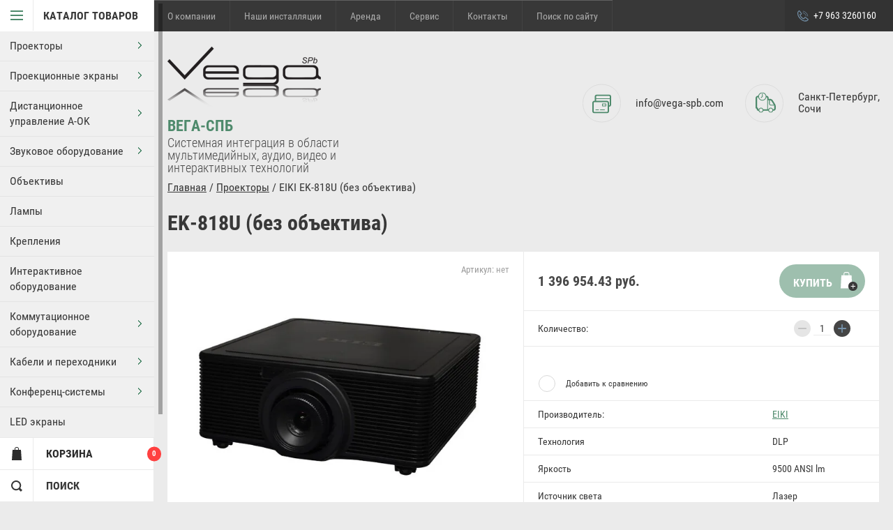

--- FILE ---
content_type: text/html; charset=utf-8
request_url: http://www.vega-spb.com/glavnaya/product/ek-818u-bez-ob-ektiva
body_size: 22612
content:

	        <!doctype html>
<html lang="ru">
<head>
<meta charset="utf-8">
<meta name="robots" content="all"/>
<title>EK-818U (без объектива)</title>
<!-- assets.top -->
<meta property="og:title" content="EK-818U">
<meta name="twitter:title" content="EK-818U">
<meta property="og:description" content="EK-818U">
<meta name="twitter:description" content="EK-818U">
<meta property="og:image" content="http://www.vega-spb.com/thumb/2/Rr_-pyVdVVuFl5ntmMByxw/350r350/d/820u.jpg">
<meta name="twitter:image" content="http://www.vega-spb.com/thumb/2/Rr_-pyVdVVuFl5ntmMByxw/350r350/d/820u.jpg">
<meta property="og:image:type" content="image/jpeg">
<meta property="og:image:width" content="350">
<meta property="og:image:height" content="350">
<meta property="og:type" content="website">
<meta property="og:url" content="http://www.vega-spb.com/glavnaya/product/ek-818u-bez-ob-ektiva">
<meta property="og:site_name" content="vega-spb.com">
<meta property="fb:pages" content="https://www.facebook.com/Вега-Спб-1573059769611734/">
<meta name="twitter:card" content="summary">
<!-- /assets.top -->

<meta name="description" content="EK-818U (без объектива)">
<meta name="keywords" content="EK-818U (без объектива)">
<meta name="theme-color" content="#383838">
<meta name="SKYPE_TOOLBAR" content="SKYPE_TOOLBAR_PARSER_COMPATIBLE">
<meta name="viewport" content="width=device-width, initial-scale=1.0, maximum-scale=1.0, user-scalable=no">
<meta name="format-detection" content="telephone=no">
<meta http-equiv="x-rim-auto-match" content="none">
<meta name="yandex-verification" content="a8d6263029b45d24" />
<meta name='wmail-verification' content='1ec8778dede88e950631bb1f80781256' />
<link rel="stylesheet" href="/g/css/styles_articles_tpl.css">

<script src="/g/libs/jquery/1.10.2/jquery.min.js"></script>

<meta name="yandex-verification" content="ee0346e721b28284" />
<meta name="yandex-verification" content="e4125407f36c6bab" />
<link rel='stylesheet' type='text/css' href='/shared/highslide-4.1.13/highslide.min.css'/>
<script type='text/javascript' src='/shared/highslide-4.1.13/highslide-full.packed.js'></script>
<script type='text/javascript'>
hs.graphicsDir = '/shared/highslide-4.1.13/graphics/';
hs.outlineType = null;
hs.showCredits = false;
hs.lang={cssDirection:'ltr',loadingText:'Загрузка...',loadingTitle:'Кликните чтобы отменить',focusTitle:'Нажмите чтобы перенести вперёд',fullExpandTitle:'Увеличить',fullExpandText:'Полноэкранный',previousText:'Предыдущий',previousTitle:'Назад (стрелка влево)',nextText:'Далее',nextTitle:'Далее (стрелка вправо)',moveTitle:'Передвинуть',moveText:'Передвинуть',closeText:'Закрыть',closeTitle:'Закрыть (Esc)',resizeTitle:'Восстановить размер',playText:'Слайд-шоу',playTitle:'Слайд-шоу (пробел)',pauseText:'Пауза',pauseTitle:'Приостановить слайд-шоу (пробел)',number:'Изображение %1/%2',restoreTitle:'Нажмите чтобы посмотреть картинку, используйте мышь для перетаскивания. Используйте клавиши вперёд и назад'};</script>

            <!-- 46b9544ffa2e5e73c3c971fe2ede35a5 -->
            <script src='/shared/s3/js/lang/ru.js'></script>
            <script src='/shared/s3/js/common.min.js'></script>
        <link rel='stylesheet' type='text/css' href='/shared/s3/css/calendar.css' /><link rel="icon" href="/favicon.ico" type="image/x-icon">

<!--s3_require-->
<link rel="stylesheet" href="/g/basestyle/1.0.1/user/user.css" type="text/css"/>
<link rel="stylesheet" href="/g/basestyle/1.0.1/user/user.blue.css" type="text/css"/>
<script type="text/javascript" src="/g/basestyle/1.0.1/user/user.js" async></script>
<!--/s3_require-->

<!--s3_goal-->
<script src="/g/s3/goal/1.0.0/s3.goal.js"></script>
<script>new s3.Goal({map:[], goals: [], ecommerce:[{"ecommerce":{"detail":{"products":[{"id":"2524827815","name":"EIKI EK-818U (без объектива)","price":1396954.43,"brand":"EIKI","category":"Проекторы"}]}}}]});</script>
<!--/s3_goal-->





	<link rel="stylesheet" type="text/css" href="/g/shop2v2/default/css/theme.less.css"><script type="text/javascript" src="/g/printme.js"></script>
<script type="text/javascript" src="/g/shop2v2/default/js/tpl.js"></script>
<script type="text/javascript" src="/g/shop2v2/default/js/baron.min.js"></script>
<script type="text/javascript" src="/g/shop2v2/default/js/shop2.2.js"></script>
<script type="text/javascript">shop2.init({"productRefs": {"1899427015":{"tehnologia":{"DLP":["2524827815"]},"arkost_":{"9500":["2524827815"]},"istocnik_sveta":{"\u041b\u0430\u0437\u0435\u0440":["2524827815"]},"razresenie_490":{"183899041":["2524827815"]},"kontrastnost_":{"100 000 :1":["2524827815"]},"zoom":{"\u0437\u0430\u0432\u0438\u0441\u0438\u0442 \u043e\u0442":["2524827815"]},"rasstoania_proekcii_sirina_izobr":{"\u0437\u0430\u0432\u0438\u0441\u0438\u0442 \u043e\u0442 \u043e\u0431\u044a\u0435\u043a\u0442\u0438\u0432\u0430":["2524827815"]},"ofset":{"\u0437\u0430\u0432\u0438\u0441\u0438\u0442 \u043e\u0442 \u043e\u0431\u044a\u0435\u043a\u0442\u0438\u0432\u0430":["2524827815"]},"korrekcia_trapecii":{"V: +\/- 20 \u0433\u0440\u0430\u0434\u0443\u0441\u043e\u0432  H: +\/- 20 \u0433\u0440\u0430\u0434\u0443\u0441\u043e\u0432":["2524827815"]},"rs_232":{"D-sub 9 pin":["2524827815"]},"lan":{"RJ-45":["2524827815"]},"komp_uternaa_sovmestimost_":{"WUXGA - VGA, MAC":["2524827815"]},"vhody":{"3G-SDI IN, Dsub15, HDMI x 2, DVI-D,USB A (Wi-Fi \u043f\u043e\u0440\u0442)  3D syn\u0441":["2524827815"]},"vyhody":{"D-sub15x1  SYNC mini Din 3 x 1":["2524827815"]},"3d":{"3D Sync mini din 3 pin x":["2524827815"]},"ventilacionnyj_sum":{"36":["2524827815"]},"ventilacionnyj_sum_248":{"34 (eco)":["2524827815"]},"energopotreblenie":{"585":["2524827815"]},"ves":{"24":["2524827815"]},"dlina":{"508":["2524827815"]},"shirina":{"481":["2524827815"]},"vysota":{"180":["2524827815"]}},"1042161241":{"format":{"189347241":["757275815"],"189347441":["757274815"]},"sirina_polotna":{"400":["757274815","757275815"]},"vysota_polotna":{"270":["757274815"],"335":["757275815"]}},"1042168241":{"format":{"189347241":["757502215","757507615","757508615","757509615","757510815","757512215"],"189347441":["757503815","757507015","757508215","757509215","757510015","757511015"]},"sirina_polotna":{"190":["757502215","757503815"],"230":["757507015","757507615"],"260":["757508215","757508615"],"290":["757509215","757509615"],"320":["757510015","757510815"],"340":["757511015","757512215"]},"vysota_polotna":{"145":["757502215"],"137":["757503815"],"159":["757507015"],"175":["757507615"],"176":["757508215"],"198":["757508615"],"168":["757509215"],"220":["757509615"],"209":["757510015"],"243":["757510815"],"221":["757511015"],"258":["757512215"]}},"531257615":{"format":{"189347241":["757521415","757523615","757768815","757772215","757777615","757778615","757780215"],"189347441":["757522215","757524215","757769215","757772615","757778215","757779215","757780415"],"189349041":["757519215","757520015","757520615","757520815"],"33515615":["757522615","757768215","757770215","757773815","757778415","757779415","757781015"]},"sirina_polotna":{"200":["757519215","757521415","757522215","757522615"],"240":["757520015","757523615","757524215","757768215"],"270":["757520615","757768815","757769215","757770215"],"300":["757520815","757772215","757772615","757773815"],"330":["757777615","757778215","757778415"],"350":["757778615","757779215","757779415"],"400":["757780215","757780415","757781015"]},"vysota_polotna":{"200":["757519215"],"240":["757520015"],"270":["757520615"],"300":["757520815"],"152":["757521415"],"142":["757522215"],"154":["757522615"],"182":["757523615"],"165":["757524215"],"179":["757768215"],"205":["757768815"],"181":["757769215"],"198":["757770215","757772615"],"227":["757772215"],"217":["757773815"],"250":["757777615"],"215":["757778215"],"235":["757778415"],"265":["757778615"],"226":["757779215"],"248":["757779415"],"302":["757780215"],"254":["757780415"],"279":["757781015"]}},"531488815":{"format":{"189347241":["757784615","757797015","757802615","757804615","757805815","757808015","757810215"],"189347441":["757785615","757797415","757804015","757805015","757806015","757808415","757811015"],"33515615":["757796215","757798415","757804215","757805615","757807415","757808615","757811615"]},"sirina_polotna":{"190":["757784615","757785615","757796215"],"230":["757797015","757797415","757798415"],"260":["757802615","757804015","757804215"],"290":["757804615","757805015","757805615"],"340":["757805815","757806015","757807415"],"320":["757808015","757808415","757808615"],"390":["757810215","757811015","757811615"]},"vysota_polotna":{"145":["757784615"],"137":["757785615"],"148":["757796215"],"175":["757797015"],"159":["757797415"],"173":["757798415"],"198":["757802615"],"176":["757804015"],"192":["757804215"],"220":["757804615"],"193":["757805015"],"210":["757805615"],"258":["757805815"],"221":["757806015"],"241":["757807415"],"243":["757808015"],"209":["757808415"],"229":["757808615"],"295":["757810215"],"249":["757811015"],"273":["757811615"]}},"596964507":{"razresenie_490":{"183898841":["738323507"]}},"607283307":{"razresenie_490":{"183898841":["750529307"]}}},"apiHash": {"getPromoProducts":"3bfad7dac72e511ee97892fbfddb5e49","getSearchMatches":"38190109153fa078c8b2c5dbb06abd73","getFolderCustomFields":"a0d8c0d5762edc8110b59214fdef29bd","getProductListItem":"c8735650f6acd9ab31c4cfe2bcac370d","cartAddItem":"81db3d879b9fecca9bff8bd735ddff43","cartRemoveItem":"331cd54aeddd6c5381f3609fa64edf8a","cartUpdate":"177f0fe62a78bc9a40f99055061badd6","cartRemoveCoupon":"31690a826619334af28fb40b7a2a3891","cartAddCoupon":"d93e56361336eb34667408c6ad6fa6d5","deliveryCalc":"c401a0a7242d5d6ff5beab1292674362","printOrder":"1915e9da7a2e4066f5ac8dadd9c9ec01","cancelOrder":"99f02e3fd2c807443bbdd14196833376","cancelOrderNotify":"d86b6c411c08bf318dd6aaecc4067dd8","repeatOrder":"fa260a86a8a3a217a714256c579be9af","paymentMethods":"e91a6c309a65d56d326a6c052d1c9dde","compare":"95320cb996be939d95f5ec7636878bb2"},"verId": 1364458,"mode": "product","step": "","uri": "/glavnaya","IMAGES_DIR": "/d/","my": {"accessory":"\u0410\u043a\u0441\u0441\u0435\u0441\u0441\u0443\u0430\u0440\u044b","kit":"\u041a\u043e\u043c\u043f\u043b\u0435\u043a\u0442","recommend":"\u0420\u0435\u043a\u043e\u043c\u0435\u043d\u0434\u0443\u0435\u043c\u044b\u0435","similar":"\u041f\u043e\u0445\u043e\u0436\u0438\u0435","modification":"\u041c\u043e\u0434\u0438\u0444\u0438\u043a\u0430\u0446\u0438\u0438","special_alias":"sale","show_sections ":"true","located_in_sections_alias":"\u0422\u043e\u0432\u0430\u0440 \u043d\u0430\u0445\u043e\u0434\u0438\u0442\u0441\u044f \u0432 \u043a\u0430\u0442\u0435\u0433\u043e\u0440\u0438\u0438","new_alias":"new","buy_mod":true,"cart_image_width":150}});</script>
<style type="text/css">.product-item-thumb {width: 218px;}.product-item-thumb .product-image, .product-item-simple .product-image {height: 190px;width: 218px;}.product-item-thumb .product-amount .amount-title {width: 122px;}.product-item-thumb .product-price {width: 168px;}.shop2-product .product-side-l {width: 180px;}.shop2-product .product-image {height: 180px;width: 180px;}.shop2-product .product-thumbnails li {width: 50px;height: 50px;}</style>
<script src="/g/s3/misc/eventable/0.0.1/s3.eventable.js" charset="utf-8"></script>
<script src="/g/s3/misc/math/0.0.1/s3.math.js" charset="utf-8"></script>
<script src="/g/s3/menu/allin/0.0.1/s3.menu.allin.js" charset="utf-8"></script>
<script src="/t/v8977/images/js/nouislider.min.js" charset="utf-8"></script>

<script src="/t/v8977/images/js/jquery.formstyler.min.js" charset="utf-8"></script>

<script src="/t/v8977/images/js/jquery.responsiveTabs.min.js" charset="utf-8"></script>
<script src="/t/v8977/images/js/owl.carousel.min.js" charset="utf-8"></script>
<script src="/t/v8977/images/js/jquery.tinyscrollbar.min.js" charset="utf-8"></script>

<script src="/t/v8977/images/js/tap_file.js" charset="utf-8"></script>
<script src="/t/v8977/images/js/one.line.menu.js"></script>

<script src="/t/v8977/images/js/main.js" charset="utf-8"></script>

     <link rel="stylesheet" href="/t/v8977/images/theme16/theme.scss.css">

<!--[if lt IE 10]>
<script src="/g/libs/ie9-svg-gradient/0.0.1/ie9-svg-gradient.min.js"></script>
<script src="/g/libs/jquery-placeholder/2.0.7/jquery.placeholder.min.js"></script>
<script src="/g/libs/jquery-textshadow/0.0.1/jquery.textshadow.min.js"></script>
<script src="/g/s3/misc/ie/0.0.1/ie.js"></script>
<![endif]-->
<!--[if lt IE 9]>
<script src="/g/libs/html5shiv/html5.js"></script>
<![endif]-->
<link rel="stylesheet" href="/t/v8977/images/styles_bdr.scss.css">
</head>
<body >

<div class="block-body-dropdown-hlp"></div>

<div class="hrome_bg"></div>
<aside role="complementary" class="site-sidebar left scrollbarY">
			<div class="scrollbar"><div class="track"><div class="thumb"><div class="end"></div></div></div></div>
			<div class="site-sidebar-inner viewport">
				<div class="site-sidebar-inner1 overview">
				<nav class="folders-shared-wrapper">
					<div class="folders-shared-title opened"><span>Каталог товаров</span></div>
						<div class="folders-menu-mobile scrollbarY2 desctop">
							<div class="scrollbar"><div class="track"><div class="thumb"><div class="end"></div></div></div></div>
							<div class="viewport">
								<div class="overview">
								<div class="overview-in">	 
												
						<ul class="folders-shared-left desctop opened">
							
												    												    						    						    
						    <li  ><span><a href="/magazin/folder/proyektory">Проекторы</a><span class="arr"></span></span>
						    
						    						    												    						        						            <ul class="folders-shared">
						        						    						    						    <li  ><span><a href="/glavnaya/folder/exell">Проекторы Exell</a></span>
						    						    												    						        						            </li>
						            						        						    						    						    <li  ><span><a href="/glavnaya/folder/proektory-rolly">Проекторы Roly</a></span>
						    						    												    						        						            </li>
						            						        						    						    						    <li  ><span><a href="/glavnaya/folder/proektory-appotronics">Проекторы Appotronics</a></span>
						    						    												    						        						            </li>
						            						        						    						    						    <li  ><span><a href="/glavnaya/folder/proektory-sonnoc">Проекторы Sonnoc</a></span>
						    						    												    						        						            </li>
						            						                </ul></li>
						            						        						    						    						    
						    <li  ><span><a href="/magazin/folder/ekrany-mw">Проекционные экраны</a><span class="arr"></span></span>
						    
						    						    												    						        						            <ul class="folders-shared">
						        						    						    						    <li  ><span><a href="/magazin/folder/mobilnyye">Мобильные экраны</a></span>
						    						    												    						        						            </li>
						            						        						    						    						    <li  ><span><a href="/magazin/folder/podpruzhinennyye">Подпружиненные</a></span>
						    						    												    						        						            </li>
						            						        						    						    						    <li  ><span><a href="/magazin/folder/s-elektroprivodom">С электроприводом</a></span>
						    						    												    						        						            </li>
						            						        						    						    						    <li  ><span><a href="/magazin/folder/bolshikh-razmerov">Больших размеров</a></span>
						    						    												    						        						            </li>
						            						        						    						    						    <li  ><span><a href="/magazin/folder/na-rame">На раме</a></span>
						    						    												    						        						            </li>
						            						        						    						    						    <li  ><span><a href="/magazin/folder/na-lyuversakh">На люверсах</a></span>
						    						    												    						        						            </li>
						            						        						    						    						    <li  ><span><a href="/magazin/folder/montazhnyye-ramy">Монтажные рамы</a></span>
						    						    												    						        						            </li>
						            						                </ul></li>
						            						        						    						    						    
						    <li  ><span><a href="/magazin/folder/distantsionnoye-upravleniye-a-ok">Дистанционное управление A-OK</a><span class="arr"></span></span>
						    
						    						    												    						        						            <ul class="folders-shared">
						        						    						    						    <li  ><span><a href="/magazin/folder/bloki-upravleniya">Блоки управления</a></span>
						    						    												    						        						            </li>
						            						        						    						    						    <li  ><span><a href="/magazin/folder/pulty-upravleniya">Пульты управления</a></span>
						    						    												    						        						            </li>
						            						        						    						    						    <li  ><span><a href="/magazin/folder/triggernyye-bloki">Триггерные блоки</a></span>
						    						    												    						        						            </li>
						            						                </ul></li>
						            						        						    						    						    
						    <li  ><span><a href="/magazin/folder/zvukovoy-oborudovaniye">Звуковое оборудование</a><span class="arr"></span></span>
						    
						    						    												    						        						            <ul class="folders-shared">
						        						    						    						    <li  ><span><a href="/magazin/folder/gromkogovoriteli">Громкоговорители</a><span class="arr"></span></span>
						    						    												    						        						            <ul class="folders-shared">
						        						    						    						    <li  ><span><a href="/magazin/folder/korpusnyye">Корпусные</a></span>
						    						    												    						        						            </li>
						            						        						    						    						    <li  ><span><a href="/magazin/folder/vstraivayemyye">Встраиваемые</a></span>
						    						    												    						        						            </li>
						            						                </ul></li>
						            						        						    						    						    <li  ><span><a href="/magazin/folder/sabvufery">Сабвуферы</a></span>
						    						    												    						        						            </li>
						            						        						    						    						    <li  ><span><a href="/magazin/folder/usiliteli">Усилители мощности</a></span>
						    						    												    						        						            </li>
						            						        						    						    						    <li  ><span><a href="/magazin/folder/mikshery-preduseliteli">Микшеры-предусилители</a></span>
						    						    												    						        						            </li>
						            						        						    						    						    <li  ><span><a href="/magazin/folder/istochniki-signlaa">Источники сигнала</a></span>
						    						    												    						        						            </li>
						            						        						    						    						    <li  ><span><a href="/magazin/folder/mikrofony">Микрофоны</a></span>
						    						    												    						        						            </li>
						            						                </ul></li>
						            						        						    						    						    
						    <li  ><span><a href="/magazin/folder/ob-yektivy">Объективы</a></span>
						    
						    						    												    						        						            </li>
						            						        						    						    						    
						    <li  ><span><a href="/magazin/folder/lampy">Лампы</a></span>
						    
						    						    												    						        						            </li>
						            						        						    						    						    
						    <li  ><span><a href="/magazin/folder/krepleniya">Крепления</a></span>
						    
						    						    												    						        						            </li>
						            						        						    						    						    
						    <li  ><span><a href="/magazin/folder/interaktivnoye-oborudovaniye">Интерактивное оборудование</a></span>
						    
						    						    												    						        						            </li>
						            						        						    						    						    
						    <li  ><span><a href="/magazin/folder/kommutatsionnoye-oborudovaniye">Коммутационное оборудование</a><span class="arr"></span></span>
						    
						    						    												    						        						            <ul class="folders-shared">
						        						    						    						    <li  ><span><a href="/magazin/folder">Удлинители сигналов</a></span>
						    						    												    						        						            </li>
						            						        						    						    						    <li  ><span><a href="/magazin/folder/ustroystva-dlya-peredachi-hdmi-po-ethernet">Устройства для передачи HDMI по Ethernet</a></span>
						    						    												    						        						            </li>
						            						        						    						    						    <li  ><span><a href="/magazin/folder/usiliteli-raspredeliteli">Усилители-распределители</a></span>
						    						    												    						        						            </li>
						            						        						    						    						    <li  ><span><a href="/magazin/folder/paneli-raz-yemov">Панели разъемов</a></span>
						    						    												    						        						            </li>
						            						        						    						    						    <li  ><span><a href="/magazin/folder/kontrollery-i-interfeysy-upraldeniya">Контроллеры и интерфейсы управления</a></span>
						    						    												    						        						            </li>
						            						        						    						    						    <li  ><span><a href="/magazin/folder/wi-fi-priyemniki-videosignala">Wi-Fi приемники видеосигнала</a></span>
						    						    												    						        						            </li>
						            						        						    						    						    <li  ><span><a href="/magazin/folder/audiomikshery">Аудиомикшеры</a></span>
						    						    												    						        						            </li>
						            						        						    						    						    <li  ><span><a href="/magazin/folder/ustroystva-dlya-peredachi-signalov-po-optovoloknu">Устройства видеозахвата</a></span>
						    						    												    						        						            </li>
						            						        						    						    						    <li  ><span><a href="/magazin/folder/kommutatory-so-vstroyennym-masshtabatorom">Контроллеры видеостен</a></span>
						    						    												    						        						            </li>
						            						        						    						    						    <li  ><span><a href="/magazin/folder/kommutatory">Коммутаторы</a></span>
						    						    												    						        						            </li>
						            						        						    						    						    <li  ><span><a href="/magazin/folder/embeddery-i-deembeddery">Эмбеддеры и деэмбеддеры</a></span>
						    						    												    						        						            </li>
						            						                </ul></li>
						            						        						    						    						    
						    <li  ><span><a href="/magazin/folder/kabeli-i-perekhodniki">Кабели и переходники</a><span class="arr"></span></span>
						    
						    						    												    						        						            <ul class="folders-shared">
						        						    						    						    <li  ><span><a href="/magazin/folder/kabel-v-katushkakh">Кабель в катушках</a><span class="arr"></span></span>
						    						    												    						        						            <ul class="folders-shared">
						        						    						    						    <li  ><span><a href="/magazin/folder/audio">Аудио</a></span>
						    						    												    						        						            </li>
						            						        						    						    						    <li  ><span><a href="/magazin/folder/akusticheskiy">Акустический</a></span>
						    						    												    						        						            </li>
						            						        						    						    						    <li  ><span><a href="/magazin/folder/koaksialnyy">Коаксиальный</a></span>
						    						    												    						        						            </li>
						            						        						    						    						    <li  ><span><a href="/magazin/folder/vitaya-para">Витая пара</a></span>
						    						    												    						        						            </li>
						            						        						    						    						    <li  ><span><a href="/magazin/folder/kombinirovannyy">Комбинированный</a></span>
						    						    												    						        						            </li>
						            						        						    						    						    <li  ><span><a href="/magazin/folder/dlya-elektroniki">Для электроники</a></span>
						    						    												    						        						            </li>
						            						                </ul></li>
						            						        						    						    						    <li  ><span><a href="/magazin/folder/soyedinitelnyye-shnury">Соединительные шнуры</a></span>
						    						    												    						        						            </li>
						            						        						    						    						    <li  ><span><a href="/magazin/folder/raz-yemy">Разъемы</a><span class="arr"></span></span>
						    						    												    						        						            <ul class="folders-shared">
						        						    						    						    <li  ><span><a href="/magazin/folder/xlr">XLR</a></span>
						    						    												    						        						            </li>
						            						        						    						    						    <li  ><span><a href="/magazin/folder/mxlr">mXLR</a></span>
						    						    												    						        						            </li>
						            						        						    						    						    <li  ><span><a href="/magazin/folder/jack">JACK</a></span>
						    						    												    						        						            </li>
						            						        						    						    						    <li  ><span><a href="/magazin/folder/mjack">mJACK</a></span>
						    						    												    						        						            </li>
						            						        						    						    						    <li  ><span><a href="/magazin/folder/rca">RCA</a></span>
						    						    												    						        						            </li>
						            						        						    						    						    <li  ><span><a href="/magazin/folder/speakon">SpeakON</a></span>
						    						    												    						        						            </li>
						            						        						    						    						    <li  ><span><a href="/magazin/folder/powercon">PowerCON</a></span>
						    						    												    						        						            </li>
						            						        						    						    						    <li  ><span><a href="/magazin/folder/bnc">BNC</a></span>
						    						    												    						        						            </li>
						            						        						    						    						    <li  ><span><a href="/magazin/folder/rj-45">RJ-45</a></span>
						    						    												    						        						            </li>
						            						        						    						    						    <li  ><span><a href="/magazin/folder/prochiye">Разные</a></span>
						    						    												    						        						            </li>
						            						        						    						    						    <li  ><span><a href="/magazin/folder/perekhodniki">Переходники</a></span>
						    						    												    						        						            </li>
						            						                </ul></li>
						            						                </ul></li>
						            						        						    						    						    
						    <li  ><span><a href="/magazin/folder/konferents-sistemy">Конференц-системы</a><span class="arr"></span></span>
						    
						    						    												    						        						            </li>
						            						        						    						    						    
						    <li  ><span><a href="/glavnaya/folder/led-ekrany">LED экраны</a></span>
						    
						    						    												</li></ul>
							
					</ul>
					
					</div>
				</div>
				</div>
				</div>
			</nav>
			<div class="shop2-blocks-wrapper">
				<div class="block-title-cart bl-title">
					<span class="block-title">Корзина</span>
					<strong id="cart-title-left">0</strong>
				</div>
	
				<div class="block-title-search bl-title">
					<span>Поиск</span>
				</div>
	
				<div class="login-title bl-title">
						
					<span>Вход в кабинет</span>
				</div>
			</div>
			</div>
		</aside> <!-- .site-sidebar.left -->	
	<div class="site-wrapper ">
		<div class="site-wrapper-inner">

		<div class="block-body-dropdown">
			<div class="block-body-scroll">
			<div class="close-dropdown"></div>
			<div class="shop-cart-wr">
			<div id="shop2-cart-preview">
	<div class="cart-wr">
		<div class="shop2-block cart-preview  ">
			<div class="block-body">
				<div class="cart-icon"></div>
				<div class="shop-cart-opened">

		  		</div>	            
			</div>
		</div>
	</div>
</div><!-- Cart Preview -->			</div>

			
			<div class="site-search-wrapper">
				<div class="site-search-wr">
					<form class="search-form" action="/search" method="get">
						<input type="text" class="search-text" name="search" onblur="this.value=this.value==''?'Что ищем?':this.value" onfocus="this.value=this.value=='Что ищем?'?'':this.value;" value="Что ищем?" />
						<input class="search-button" type="submit" value="" />
					<re-captcha data-captcha="recaptcha"
     data-name="captcha"
     data-sitekey="6LfLhZ0UAAAAAEB4sGlu_2uKR2xqUQpOMdxygQnA"
     data-lang="ru"
     data-rsize="invisible"
     data-type="image"
     data-theme="light"></re-captcha></form>
				</div> 					
			</div>	

			<div class="shop2-block login-form ">
	<div class="block-body">
				<form method="post" action="/users">
			<input type="hidden" name="mode" value="login" />
			<div class="row">
				<label for="login">Логин или e-mail:</label>
				<label class="field text"><input type="text" name="login" id="login" tabindex="1" value="" /></label>
			</div>
			<div class="row">
				<label for="password">Пароль:</label>
				<label class="field password"><input type="password" name="password" id="password" tabindex="2" value="" /></label>
				<button type="submit" class="signin-btn" tabindex="3">Войти</button>
			</div>
		<re-captcha data-captcha="recaptcha"
     data-name="captcha"
     data-sitekey="6LfLhZ0UAAAAAEB4sGlu_2uKR2xqUQpOMdxygQnA"
     data-lang="ru"
     data-rsize="invisible"
     data-type="image"
     data-theme="light"></re-captcha></form>
		<div class="clear-container"></div>
		<p>
			<a href="/users/register" class="register">Регистрация</a>
			<a href="/users/forgot_password" class="forgot-password">Забыли пароль?</a>
		</p>
			</div>
</div>			
				</div>
				
    <div class="search-opend-btn">Расширенный поиск</div>
<div class="shop2-block search-form ">
	<div class="close-dropdown"></div>
	<div class="block-title">
		<strong>Расширенный поиск</strong>
		<span>&nbsp;</span>
	</div>
	<div class="block-body">
		<form action="/glavnaya/search" enctype="multipart/form-data">
			<input type="hidden" name="sort_by" value=""/>
			
							<div class="row">
					<label class="row-title" for="shop2-name">Название:</label>
					<input type="text" name="s[name]" size="20" id="shop2-name" value="" />
				</div>
			
	                    <div class="row search_price range_slider_wrapper">
                <div class="row-title">Цена (руб.):</div>
                <div class="price_range clear-self">
                	<label class="range min">
                        <input name="s[price][min]" type="tel" class="small low"  value="0" />
                    </label>
                    <label class="range max">
                        <input name="s[price][max]" type="tel" class="small hight" value="40000" />
                    </label>
                </div>
                <div class="input_range_slider"></div>
            </div>
	        

							<div class="row">
					<label class="row-title" for="shop2-article">Артикул:</label>
					<input type="text" name="s[article]" id="shop2-article" value="" />
				</div>
			
							<div class="row">
					<label class="row-title" for="shop2-text">Текст:</label>
					<input type="text" name="search_text" size="20" id="shop2-text"  value="" />
				</div>
			
			
							<div class="row">
					<div class="row-title">Выберите категорию:</div>
					<select name="s[folder_id]" id="s[folder_id]" data-placeholder="Все">
						<option value="">Все</option>
																											                            <option value="328200241" >
	                                 Проекторы
	                            </option>
	                        														                            <option value="158146509" >
	                                &raquo; Проекторы Exell
	                            </option>
	                        														                            <option value="158171309" >
	                                &raquo; Проекторы Roly
	                            </option>
	                        														                            <option value="158171509" >
	                                &raquo; Проекторы Appotronics
	                            </option>
	                        														                            <option value="158171909" >
	                                &raquo; Проекторы Sonnoc
	                            </option>
	                        														                            <option value="328242041" >
	                                 Проекционные экраны
	                            </option>
	                        														                            <option value="328253041" >
	                                &raquo; Мобильные экраны
	                            </option>
	                        														                            <option value="328253241" >
	                                &raquo; Подпружиненные
	                            </option>
	                        														                            <option value="328261041" >
	                                &raquo; С электроприводом
	                            </option>
	                        														                            <option value="46398215" >
	                                &raquo; Больших размеров
	                            </option>
	                        														                            <option value="328261241" >
	                                &raquo; На раме
	                            </option>
	                        														                            <option value="328263241" >
	                                &raquo; На люверсах
	                            </option>
	                        														                            <option value="46399215" >
	                                &raquo; Монтажные рамы
	                            </option>
	                        														                            <option value="328243041" >
	                                 Дистанционное управление A-OK
	                            </option>
	                        														                            <option value="328264041" >
	                                &raquo; Блоки управления
	                            </option>
	                        														                            <option value="328263441" >
	                                &raquo; Пульты управления
	                            </option>
	                        														                            <option value="328263641" >
	                                &raquo; Триггерные блоки
	                            </option>
	                        														                            <option value="328249241" >
	                                 Звуковое оборудование
	                            </option>
	                        														                            <option value="328264641" >
	                                &raquo; Громкоговорители
	                            </option>
	                        														                            <option value="328273441" >
	                                &raquo;&raquo; Корпусные
	                            </option>
	                        														                            <option value="328274241" >
	                                &raquo;&raquo; Встраиваемые
	                            </option>
	                        														                            <option value="328265441" >
	                                &raquo; Сабвуферы
	                            </option>
	                        														                            <option value="328265041" >
	                                &raquo; Усилители мощности
	                            </option>
	                        														                            <option value="328265641" >
	                                &raquo; Микшеры-предусилители
	                            </option>
	                        														                            <option value="328274641" >
	                                &raquo; Источники сигнала
	                            </option>
	                        														                            <option value="328275041" >
	                                &raquo; Микрофоны
	                            </option>
	                        														                            <option value="328200441" >
	                                 Объективы
	                            </option>
	                        														                            <option value="328200841" >
	                                 Лампы
	                            </option>
	                        														                            <option value="328241841" >
	                                 Крепления
	                            </option>
	                        														                            <option value="356443641" >
	                                 Интерактивное оборудование
	                            </option>
	                        														                            <option value="328242641" >
	                                 Коммутационное оборудование
	                            </option>
	                        														                            <option value="328243441" >
	                                &raquo; Удлинители сигналов
	                            </option>
	                        														                            <option value="328243841" >
	                                &raquo; Устройства для передачи HDMI по Ethernet
	                            </option>
	                        														                            <option value="328244041" >
	                                &raquo; Усилители-распределители
	                            </option>
	                        														                            <option value="328244241" >
	                                &raquo; Панели разъемов
	                            </option>
	                        														                            <option value="328244641" >
	                                &raquo; Контроллеры и интерфейсы управления
	                            </option>
	                        														                            <option value="328244841" >
	                                &raquo; Wi-Fi приемники видеосигнала
	                            </option>
	                        														                            <option value="328245041" >
	                                &raquo; Аудиомикшеры
	                            </option>
	                        														                            <option value="328247841" >
	                                &raquo; Устройства видеозахвата
	                            </option>
	                        														                            <option value="328248441" >
	                                &raquo; Контроллеры видеостен
	                            </option>
	                        														                            <option value="328248641" >
	                                &raquo; Коммутаторы
	                            </option>
	                        														                            <option value="328249041" >
	                                &raquo; Эмбеддеры и деэмбеддеры
	                            </option>
	                        														                            <option value="328251841" >
	                                 Кабели и переходники
	                            </option>
	                        														                            <option value="328275841" >
	                                &raquo; Кабель в катушках
	                            </option>
	                        														                            <option value="328276441" >
	                                &raquo;&raquo; Аудио
	                            </option>
	                        														                            <option value="328276841" >
	                                &raquo;&raquo; Акустический
	                            </option>
	                        														                            <option value="328277041" >
	                                &raquo;&raquo; Коаксиальный
	                            </option>
	                        														                            <option value="328277441" >
	                                &raquo;&raquo; Витая пара
	                            </option>
	                        														                            <option value="328277641" >
	                                &raquo;&raquo; Комбинированный
	                            </option>
	                        														                            <option value="328277841" >
	                                &raquo;&raquo; Для электроники
	                            </option>
	                        														                            <option value="328276041" >
	                                &raquo; Соединительные шнуры
	                            </option>
	                        														                            <option value="328276241" >
	                                &raquo; Разъемы
	                            </option>
	                        														                            <option value="328278041" >
	                                &raquo;&raquo; XLR
	                            </option>
	                        														                            <option value="328278841" >
	                                &raquo;&raquo; mXLR
	                            </option>
	                        														                            <option value="328278441" >
	                                &raquo;&raquo; JACK
	                            </option>
	                        														                            <option value="328278641" >
	                                &raquo;&raquo; mJACK
	                            </option>
	                        														                            <option value="328279441" >
	                                &raquo;&raquo; RCA
	                            </option>
	                        														                            <option value="328280041" >
	                                &raquo;&raquo; SpeakON
	                            </option>
	                        														                            <option value="328280441" >
	                                &raquo;&raquo; PowerCON
	                            </option>
	                        														                            <option value="328280641" >
	                                &raquo;&raquo; BNC
	                            </option>
	                        														                            <option value="328280841" >
	                                &raquo;&raquo; RJ-45
	                            </option>
	                        														                            <option value="328281441" >
	                                &raquo;&raquo; Разные
	                            </option>
	                        														                            <option value="328281641" >
	                                &raquo;&raquo; Переходники
	                            </option>
	                        														                            <option value="328252041" >
	                                 Конференц-системы
	                            </option>
	                        														                            <option value="172852415" >
	                                 LED экраны
	                            </option>
	                        											</select>
				</div>

				<div class="row" id="shop2_search_custom_fields"></div>
			
						<div id="shop2_search_global_fields">
				
																</div>
						
			
							<div class="row">
					<div class="row-title">Новинка:</div>
					<select name="s[new]" data-placeholder="Все">
						<option value="">Все</option>
	                    <option value="1">да</option>
	                    <option value="0">нет</option>
					</select>
				</div>
			
							<div class="row">
					<div class="row-title">Спецпредложение:</div>
					<select name="s[special]" data-placeholder="Все">
						<option value="">Все</option>
	                    <option value="1">да</option>
	                    <option value="0">нет</option>
					</select>
				</div>
			
							<div class="row">
					<div class="row-title">Результатов на странице:</div>
					<select name="s[products_per_page]">
									            				            				            <option value="5">5</option>
			            				            				            <option value="20">20</option>
			            				            				            <option value="35">35</option>
			            				            				            <option value="50">50</option>
			            				            				            <option value="65">65</option>
			            				            				            <option value="80">80</option>
			            				            				            <option value="95">95</option>
			            					</select>
				</div>
			
			<div class="clear-container"></div>
			<div class="row">
				<button type="submit" class="search-btn">Найти</button>
			</div>
		<re-captcha data-captcha="recaptcha"
     data-name="captcha"
     data-sitekey="6LfLhZ0UAAAAAEB4sGlu_2uKR2xqUQpOMdxygQnA"
     data-lang="ru"
     data-rsize="invisible"
     data-type="image"
     data-theme="light"></re-captcha></form>
		<div class="clear-container"></div>
	</div>
</div><!-- Search Form -->		</div>			
			<header role="banner" class="site-header">
				<div id="mouse_coords_on_move"></div>
				<div id="mouse_coords_on_click"></div>
				<div class="d-table table_1">			
					<div class="d-tr">
						
						<nav class="menu-top-wrapper clear-self">
							<ul class="menu-top clear-self">
														    							    							    <li ><a href="/company-vega-spb">О компании</a>
							    							    														    							        							            </li>
							            							        							    							    							    <li ><a href="/nashi-installyatsii-1">Наши инсталляции</a>
							    							    														    							        							            </li>
							            							        							    							    							    <li ><a href="/arenda">Аренда</a>
							    							    														    							        							            </li>
							            							        							    							    							    <li ><a href="/servis">Сервис</a>
							    							    														    							        							            </li>
							            							        							    							    							    <li ><a href="/kontakty">Контакты</a>
							    							    														    							        							            </li>
							            							        							    							    							    <li ><a href="/search">Поиск по сайту</a>
							    							    														 </li></ul>
							 						</nav>	
						
												<div class="phone-top-wrapper phone-block">
													<div><a href="tel:+7 963 3260160">+7 963 3260160</a></div>
											
						</div>
											</div>
				</div>
				<div class="d-table table_2">
					<div class="d-tr">
						<div class="site-name-wrapper">
														<a class="comapany-logo" href="http://www.vega-spb.com"  title="На главную страницу"><img src=/thumb/2/UWv414_x5nHi9zOYpFwG8g/220r155/d/logo.png alt=""></a>
																					<div class="site-name">
								
							<a href="http://www.vega-spb.com"  title="На главную страницу">Вега-СПб</a>							</div>
							<div class="site-descriptor">Системная интеграция в области мультимедийных, аудио, видео и интерактивных технологий</div>	
						</div>
												<div class="site-pay d-td">
							<div class="icon-top">
								<svg xmlns="http://www.w3.org/2000/svg" xmlns:xlink="http://www.w3.org/1999/xlink" preserveAspectRatio="xMidYMid" width="41" height="42" viewBox="0 0 27 27">
								  <path d="M24.250,17.500 L24.000,17.500 L24.000,24.000 C24.000,25.654 22.654,27.000 21.000,27.000 L3.000,27.000 C1.346,27.000 0.000,25.654 0.000,24.000 L0.000,12.000 C0.000,10.346 1.346,9.000 3.000,9.000 L3.500,9.000 L3.500,3.000 C3.500,1.346 4.846,-0.000 6.500,-0.000 L24.000,-0.000 C25.654,-0.000 27.000,1.346 27.000,3.000 L27.000,14.500 C27.000,16.154 25.766,17.500 24.250,17.500 ZM3.000,11.000 C2.449,11.000 2.000,11.449 2.000,12.000 L2.000,24.000 C2.000,24.551 2.449,25.000 3.000,25.000 L21.000,25.000 C21.551,25.000 22.000,24.551 22.000,24.000 L22.000,12.000 C22.000,11.449 21.551,11.000 21.000,11.000 L3.000,11.000 ZM25.000,3.000 C25.000,2.449 24.551,2.000 24.000,2.000 L6.500,2.000 C5.949,2.000 5.500,2.449 5.500,3.000 L5.500,5.500 L25.000,5.500 L25.000,3.000 ZM25.000,6.500 L5.500,6.500 L5.500,9.000 L21.000,9.000 C22.654,9.000 24.000,10.346 24.000,12.000 L24.000,15.500 L24.250,15.500 C24.649,15.500 25.000,15.032 25.000,14.500 L25.000,6.500 ZM19.500,17.000 L14.500,17.000 C14.224,17.000 14.000,16.776 14.000,16.500 L14.000,13.500 C14.000,13.223 14.224,13.000 14.500,13.000 L19.500,13.000 C19.776,13.000 20.000,13.223 20.000,13.500 L20.000,16.500 C20.000,16.776 19.776,17.000 19.500,17.000 ZM19.000,14.000 L15.000,14.000 L15.000,16.000 L19.000,16.000 L19.000,14.000 ZM18.000,22.000 C18.000,22.276 17.776,22.500 17.500,22.500 L11.500,22.500 C11.224,22.500 11.000,22.276 11.000,22.000 C11.000,21.724 11.224,21.500 11.500,21.500 L17.500,21.500 C17.776,21.500 18.000,21.724 18.000,22.000 ZM9.000,22.500 L5.000,22.500 C4.724,22.500 4.500,22.276 4.500,22.000 C4.500,21.724 4.724,21.500 5.000,21.500 L9.000,21.500 C9.276,21.500 9.500,21.724 9.500,22.000 C9.500,22.276 9.276,22.500 9.000,22.500 Z" class="cls-1"/>
								</svg>	
							</div>
							<div class="text">info@vega-spb.com</div>
						</div>
																		<div class="site-dilevery d-td">
							<div class="icon-top">
								<svg xmlns="http://www.w3.org/2000/svg" xmlns:xlink="http://www.w3.org/1999/xlink" preserveAspectRatio="xMidYMid" width="41" height="42" viewBox="0 0 29 29">
								  <path d="M25.779,26.315 L25.151,26.315 C24.771,27.854 23.382,29.000 21.727,29.000 C20.073,29.000 18.684,27.854 18.304,26.315 L17.727,26.315 L11.178,26.315 C10.798,27.854 9.409,29.000 7.755,29.000 C6.100,29.000 4.712,27.854 4.331,26.315 C3.547,26.312 2.764,26.252 2.191,25.681 C1.814,25.307 1.623,24.797 1.623,24.167 C1.623,24.101 1.625,24.028 1.627,23.949 C1.630,23.866 1.634,23.731 1.629,23.613 C1.132,23.551 0.806,23.323 0.611,23.127 C-0.000,22.512 0.005,21.627 0.011,20.690 L0.012,20.407 L0.012,8.055 C0.012,6.279 1.457,4.833 3.233,4.833 L3.873,4.833 C4.380,2.087 6.786,-0.000 9.675,-0.000 C12.564,-0.000 14.970,2.087 15.477,4.833 L15.580,4.833 C17.356,4.833 18.801,6.279 18.801,8.055 L18.801,9.129 L20.411,9.129 C21.913,9.129 23.549,9.945 24.483,11.160 L24.540,11.242 L27.500,15.945 C28.344,17.069 29.000,19.015 29.000,20.407 L29.000,23.092 C29.000,24.869 27.555,26.315 25.779,26.315 ZM21.727,27.926 C23.082,27.926 24.184,26.823 24.184,25.468 C24.184,24.112 23.082,23.009 21.727,23.009 C20.372,23.009 19.270,24.112 19.270,25.468 C19.270,26.823 20.372,27.926 21.727,27.926 ZM7.755,27.926 C9.110,27.926 10.212,26.823 10.212,25.468 C10.212,24.112 9.110,23.009 7.755,23.009 C6.400,23.009 5.298,24.112 5.298,25.468 C5.298,26.823 6.400,27.926 7.755,27.926 ZM9.675,1.074 C7.011,1.074 4.844,3.242 4.844,5.907 C4.844,8.573 7.011,10.741 9.675,10.741 C12.339,10.741 14.506,8.573 14.506,5.907 C14.506,3.242 12.339,1.074 9.675,1.074 ZM16.653,10.741 L16.653,8.055 C16.653,7.463 16.172,6.981 15.580,6.981 L15.477,6.981 C14.970,9.727 12.564,11.815 9.675,11.815 C6.786,11.815 4.380,9.727 3.873,6.981 L3.233,6.981 C2.641,6.981 2.160,7.463 2.160,8.055 L2.158,20.704 C2.157,20.958 2.155,21.279 2.173,21.500 C2.682,21.567 3.015,21.805 3.214,22.011 C3.814,22.629 3.789,23.494 3.773,24.011 L3.771,24.140 C3.949,24.166 4.233,24.170 4.475,24.168 C4.994,22.862 6.267,21.936 7.755,21.936 C9.242,21.936 10.514,22.861 11.034,24.167 L15.580,24.167 L16.653,24.167 L16.653,10.741 ZM25.766,17.212 L25.709,17.129 L22.753,12.433 C22.223,11.772 21.225,11.278 20.411,11.278 L20.411,16.111 C20.411,16.999 21.133,17.722 22.021,17.722 L26.086,17.722 C25.983,17.533 25.877,17.356 25.766,17.212 ZM26.853,20.407 C26.853,19.949 26.733,19.363 26.545,18.796 L22.021,18.796 C20.542,18.796 19.337,17.591 19.337,16.111 L19.337,11.278 L17.727,11.278 L17.727,24.167 L18.448,24.167 C18.968,22.861 20.240,21.936 21.727,21.936 C23.214,21.936 24.487,22.861 25.007,24.167 L25.779,24.167 C26.371,24.167 26.853,23.685 26.853,23.092 L26.853,20.407 ZM8.444,7.898 C8.339,8.003 8.202,8.055 8.065,8.055 C7.927,8.055 7.790,8.003 7.685,7.898 C7.475,7.688 7.475,7.348 7.685,7.139 L9.138,5.685 L9.138,2.148 C9.138,1.851 9.378,1.611 9.675,1.611 C9.971,1.611 10.212,1.851 10.212,2.148 L10.212,5.907 C10.212,6.050 10.155,6.186 10.054,6.287 L8.444,7.898 Z" class="cls-1"/>
								</svg>								
							</div>
							<div class="text">Санкт-Петербург, Сочи</div>
						</div>
											</div>
				</div>
			</header> <!-- .site-header -->
			
						
			
<div class="site-path" data-url="/"><a href="/">Главная</a>  /  <a href="/magazin/folder/proyektory">Проекторы</a>  /  EIKI EK-818U (без объектива)</div>			<div class="site-container">
					<div class="clear-float"></div>
				<main role="main" class="site-main">
					<div class="site-main__inner page-shop page-product">
												<h1>EK-818U (без объектива)</h1>
						    
            
	
	
		
							
			
							
			
							
			
		
					

<div id="controlbar" class="highslide-overlay highslide-controls tpl-gallery-controls">
	<ul>
		<li class="highslide-previous"><a href="javascript:void(0)" onclick="return hs.previous(this)" title="Следующая (клавиша влево)" onclick="return hs.previous(this)"><span></span></a></li>
		<li class="highslide-next"><a href="javascript:void(0)" onclick="return hs.next(this)" title="Предыдущая (клавиша вправо)"><span></span></a></li>
		<li class="highslide-move"><a href="javascript:void(0)" title="Нажмите чтобы двигать картинку"><span></span></a></li>
		<li class="highslide-close"><a href="javascript:void(0)" onclick="return hs.close(this)" title="Закрыть"><span>Close</span></a></li>
	</ul>
</div>
<div class="shop2-product-wrapper">
	<form
		method="post"
		action="/glavnaya?mode=cart&amp;action=add"
		accept-charset="utf-8"
		class="shop2-product">
	
	
		<input type="hidden" name="kind_id" value="2524827815"/>
		<input type="hidden" name="product_id" value="1899427015"/>
		<input type="hidden" name="meta" value='{&quot;tehnologia&quot;:&quot;DLP&quot;,&quot;arkost_&quot;:&quot;9500&quot;,&quot;istocnik_sveta&quot;:&quot;\u041b\u0430\u0437\u0435\u0440&quot;,&quot;razresenie_490&quot;:[&quot;183899041&quot;],&quot;kontrastnost_&quot;:&quot;100 000 :1&quot;,&quot;zoom&quot;:&quot;\u0437\u0430\u0432\u0438\u0441\u0438\u0442 \u043e\u0442&quot;,&quot;rasstoania_proekcii_sirina_izobr&quot;:&quot;\u0437\u0430\u0432\u0438\u0441\u0438\u0442 \u043e\u0442 \u043e\u0431\u044a\u0435\u043a\u0442\u0438\u0432\u0430&quot;,&quot;ofset&quot;:&quot;\u0437\u0430\u0432\u0438\u0441\u0438\u0442 \u043e\u0442 \u043e\u0431\u044a\u0435\u043a\u0442\u0438\u0432\u0430&quot;,&quot;korrekcia_trapecii&quot;:&quot;V: +\/- 20 \u0433\u0440\u0430\u0434\u0443\u0441\u043e\u0432  H: +\/- 20 \u0433\u0440\u0430\u0434\u0443\u0441\u043e\u0432&quot;,&quot;rs_232&quot;:&quot;D-sub 9 pin&quot;,&quot;lan&quot;:&quot;RJ-45&quot;,&quot;komp_uternaa_sovmestimost_&quot;:&quot;WUXGA - VGA, MAC&quot;,&quot;vhody&quot;:&quot;3G-SDI IN, Dsub15, HDMI x 2, DVI-D,USB A (Wi-Fi \u043f\u043e\u0440\u0442)  3D syn\u0441&quot;,&quot;vyhody&quot;:&quot;D-sub15x1  SYNC mini Din 3 x 1&quot;,&quot;3d&quot;:&quot;3D Sync mini din 3 pin x&quot;,&quot;ventilacionnyj_sum&quot;:&quot;36&quot;,&quot;ventilacionnyj_sum_248&quot;:&quot;34 (eco)&quot;,&quot;energopotreblenie&quot;:&quot;585&quot;,&quot;ves&quot;:&quot;24&quot;,&quot;dlina&quot;:&quot;508&quot;,&quot;shirina&quot;:&quot;481&quot;,&quot;vysota&quot;:&quot;180&quot;}'/>
	
		<div class="product-side-l">
						
	
					
	
	
					<div class="shop2-product-article"><span>Артикул:</span> нет</div>
	
				<div class="shop2-clear-container"></div>
			<div class="product-image">
				<div class="product-image-in">			
																		<a href="/d/eiki_ek-818u_bez_obektiva.jpg">			
						<img src="/thumb/2/8SV8pjszIOELnrHbTU5wnw/600r600/d/eiki_ek-818u_bez_obektiva.jpg" alt="EIKI EK-818U (без объектива)" title="EIKI EK-818U (без объектива)" />
					Увеличить изображение</a>
					<div class="verticalMiddle"></div>
									</div>
			</div>
					
		</div>
		<div class="product-side-r">
	
							<div class="form-add">
					<div class="product-price">
							
							<div class="price-current">
				<strong>1&nbsp;396&nbsp;954.43</strong> <span>руб.</span>
			</div>
					</div>
	
	
					
			<button class="shop2-product-btn" type="submit">
			<span>Купить</span>
		</button>
	

<input type="hidden" value="EIKI EK-818U (без объектива)" name="product_name" />				</div>
				
				
				
	<div class="product-amount">
					<div class="amount-title">Количество:</div>
							<div class="shop2-product-amount">
				<button type="button" class="amount-minus">&#8722;</button><input type="text" name="amount" data-kind="2524827815"  data-min="1" data-multiplicity="" maxlength="4" value="1" /><button type="button" class="amount-plus">&#43;</button>
			</div>
						</div>
				
	
							<div class="product-details">
	                				            <div class="new-labels" style="margin: 0 0 8px; padding: 20px 20px 0;">
										            </div>
			            					
 	
			<div class="product-compare">
			<label>
				<span class="checkbox-style"></span>
				<input type="checkbox" value="2524827815"/>
				Добавить к сравнению
			</label>
		</div>
		
				<div class="shop2-product-options">
		<div class="even tr vendor"><div class="d-tc th">Производитель:</div><div class="d-tc td"><a href="/magazin/vendor/eiki">EIKI</a></div></div><div class="odd tr"><div class="d-tc th">Технология</div><div class="d-tc td">DLP </div></div><div class="even tr"><div class="d-tc th">Яркость</div><div class="d-tc td">9500 ANSI lm</div></div><div class="odd tr"><div class="d-tc th">Источник света</div><div class="d-tc td">Лазер </div></div><div class="even tr"><div class="d-tc th">Контрастность</div><div class="d-tc td">100 000 :1 </div></div>
		</div>
						
		        	<script type="text/javascript">(function() {
						if (window.pluso)if (typeof window.pluso.start == "function") return;
						if (window.ifpluso==undefined) { window.ifpluso = 1;
				    var d = document, s = d.createElement('script'), g = 'getElementsByTagName';
				    s.type = 'text/javascript'; s.charset='UTF-8'; s.async = true;
				    s.src = ('https:' == window.location.protocol ? 'https' : 'http')  + '://share.pluso.ru/pluso-like.js';
				    var h=d[g]('body')[0];
				    h.appendChild(s);
						 }})();
					</script>
					
					<div class="shara1 yashare">
					<div class="yashare-header">поделиться:</div>
					<div class="pluso" data-background="transparent" data-options="medium,square,line,horizontal,nocounter,theme=04" data-services="vkontakte,odnoklassniki,facebook,twitter,google,moimir,email"></div>
			</div>
					<div class="shop2-clear-container"></div>
				</div>
					</div>
		<div class="shop2-clear-container"></div>
	<re-captcha data-captcha="recaptcha"
     data-name="captcha"
     data-sitekey="6LfLhZ0UAAAAAEB4sGlu_2uKR2xqUQpOMdxygQnA"
     data-lang="ru"
     data-rsize="invisible"
     data-type="image"
     data-theme="light"></re-captcha></form><!-- Product -->
	
		



	<div class="shop2-product-data" id="product_tabs">
					<ul class="shop2-product-tabs">
				<li class="active-tab"><a href="#shop2-tabs-1">Параметры</a></li><li ><a href="#shop2-tabs-2">Описание</a></li><!--<li ><a href="#shop2-tabs-4">Отзывы</a></li>-->
			</ul>

						<div class="shop2-product-desc">
				
								<div class="desc-area active-area" id="shop2-tabs-1">
					<table class="shop2-product-params"><tr class="odd"><th>Технология</th><td>DLP </td></tr><tr class="even"><th>Яркость</th><td>9500 ANSI lm</td></tr><tr class="odd"><th>Источник света</th><td>Лазер </td></tr><tr class="even"><th>Разрешение</th><td>1920х1200</td></tr><tr class="odd"><th>Контрастность</th><td>100 000 :1 </td></tr><tr class="even"><th>Zoom</th><td>зависит от </td></tr><tr class="odd"><th>Расстояния проекции / ширина изображения</th><td>зависит от объектива </td></tr><tr class="even"><th>Офсет</th><td>зависит от объектива </td></tr><tr class="odd"><th>Коррекция трапеции</th><td>V: +/- 20 градусов  H: +/- 20 градусов </td></tr><tr class="even"><th>RS-232</th><td>D-sub 9 pin </td></tr><tr class="odd"><th>LAN</th><td>RJ-45 </td></tr><tr class="even"><th>Компьютерная совместимость</th><td>WUXGA - VGA, MAC </td></tr><tr class="odd"><th>Входы</th><td>3G-SDI IN, Dsub15, HDMI x 2, DVI-D,USB A (Wi-Fi порт)  3D synс </td></tr><tr class="even"><th>Выходы</th><td>D-sub15x1  SYNC mini Din 3 x 1 </td></tr><tr class="odd"><th>3D</th><td>3D Sync mini din 3 pin x </td></tr><tr class="even"><th>Вентиляционный шум</th><td>36 дБ</td></tr><tr class="odd"><th>Вентиляционный шум eco</th><td>34 (eco) дБ</td></tr><tr class="even"><th>Энергопотребление, Вт</th><td>585 Вт</td></tr><tr class="odd"><th>Вес</th><td>24 кг</td></tr><tr class="even"><th>Длина</th><td>508 мм</td></tr><tr class="odd"><th>Ширина</th><td>481 мм</td></tr><tr class="even"><th>Высота</th><td>180 мм</td></tr></table>
					<div class="shop2-clear-container"></div>
				</div>
				
								<div class="desc-area " id="shop2-tabs-2">
					<h3>EIKI EK-818U - лазерно-фосфорный проектор со сменной оптикой!</h3>

<ul>
	<li>9500 ANSI Lm, контрастность 100 000:1</li>
	<li>Ультракороткофокусный объектив AH-A25010 с throw ratio 0,36:1</li>
	<li>DLP система</li>
	<li>3 цифровых входа, в том числе HDBaseT</li>
	<li>Разрешение WUXGA</li>
	<li>Поддержка цифрового и аналогового видео входов, стандарт до 4K</li>
	<li>Вход HDMI 2.0 с поддержкой HDR и 4K</li>
	<li>Возможность установки 360 градусов</li>
	<li>Беспроводное управление по&nbsp;Wi-Fi (опция)</li>
	<li>Горизонтальная/вертикальная коррекция трапеции</li>
	<li>Смещение изображения по вертикали до 50%, по горизонтали до 15%</li>
	<li>Коррекция геометрических искажении при проекции на выпуклые/вогнутые поверхности</li>
	<li>Функция Security Bar, Kensington, PIN lock</li>
	<li>5 лет гарантия</li>
</ul>

<h3>Гибкость при подключении</h3>

<p>EK-818U имеет множество вариантов подключения, что обеспечивает большую гибкость при установке. Для получения доступа в локальной сети (LAN), проектор имеет разъемы RJ-45 для HDBaseT и Ethernet. Система также обеспечивает поддержку управления RS-232, а также вход для проводного ИК пульта дистанционного управления. HDMI вход версии 2.0 позволяет отображать сигналы разрешением до 4K с поддержкой HDR. Кроме того, проектор оснащен USB флэшкой, что позволяет ему работать по сети с использованием адаптера Wi-Fi (адаптер доступен опционально). При необходимости добавления видео входов можно использовать опциональные платы.&nbsp;</p>
<img alt="входы проектора EIKI EK-812U" height="151" src="https://www.vega-msk.ru/files/treecontent/items/attaches/3400/3491/812_inputs.png" title="входы проектора EIKI EK-812U" width="600" />
<hr />
<h3>Защита от пыли - проекторы прошли IP5X Dust Ingress Test</h3>

<p>Особо следует отметить, что новые лазерные проекторы EIKI прошли специальные испытания и имеют рейтинг IP5X - система защищена от попадания пыли в оптическую систему проектора. Учитывая, что многие проекторы устанавливаются на потолке и, как следствие, осуществлять регулярную чистку затруднительно, тот факт, что им присвоен рейтинг IP5X (пылезащищенность), является дополнительным преимуществом.</p>

<h3>&nbsp;</h3>

<hr />
<h3>Возможность установки 360 градусов</h3>

<p>Проектор может быть установлен вертикально или горизонтально, в любом положении. Эта функция часто используется, когда необходимо проецировать вертикальное изображение и часто применяется в видео мэппинге, театральных постановках и digital signage.</p>

<p><img alt="360" height="321" src="https://www.vega-msk.ru/files/treecontent/items/attaches/3000/3097/mapping.jpg" title="360" width="700" /></p>

<h3>&nbsp;</h3>

<hr />
<h3>Удобство установки, 6 сменных объективов</h3>

<p>EK-818U имеет горизонтальный и вертикальный сдвиг объектива и коррекцию трапецеидальных искажений, обеспечивая тем самым универсальное размещение. Линейка сменной оптики состоит из 6 объективов с коэффициентом trow ratio от 0,36 до 5,5!</p>

<p>По сравнению с предыдущей моделью, линейка сменной оптики дополнилась&nbsp;<strong>ультракороткофокусным объективом AH-A25010 с throw ratio 0,36:1</strong>! Объектив позволяет создавать изображение с расстояния меньше метра от экрана до объектива. Размер изображения от 3 до 8,8 м.</p>

<p><img alt="Сменная оптика EIKI EK-815U" height="415" src="https://www.vega-msk.ru/files/treecontent/items/attaches/3200/3205/5.jpg" title="Сменная оптика EIKI EK-815U" width="500" /></p>

<h3>&nbsp;</h3>

<hr />
<h3>Бесшовная проекция с несколькими проекторами на цилиндрическую поверхность</h3>

<p>Встроенная функция Edge Blending позволяет установить градиент яркости на краях изображения проектора для бесшовной проекции с несколькими проекторами.</p>

<p>Функция Warping позволяет выровнять геометрию изображения при проекции на цилиндрическую поверхность.</p>

<p>Настройка осуществляется по сети Ethernet при помощи компьютера и бесплатной программы.</p>

<p><img alt="Бесшовная видео панорама на проекторах EIKI" height="284" src="https://www.vega-msk.ru/files/treecontent/items/attaches/3200/3271/blending.jpg" title="Бесшовная видео панорама на проекторах EIKI" width="650" /></p>

<h3>&nbsp;</h3>

<hr />
<h3>Экономия и высокое качество</h3>

<p>Качественные комплектующие, которые используются в проекторе, дают огромную экономию на обслуживании прибора.</p>

<p>Срок службы лазера - порядка 20000 часов, в отличие от ламп, средний срок службы которых составляет 4000 часов. Защищенность от пыли позволяет сэкономить на обслуживании проектора. Также большое внимание уделяется оптике, в частности линзам, используемым в объективе проектора, ведь от них качество картинки зависит не меньше, чем от источника света.</p>

<p>Компания EIKI использует только качественные японские линзы.</p>

<p>Гарантия на проекторы составляет 5 лет, это значит, что при корректной эксплуатации проектора, вы можете рассчитывать на бесплатный ремонт в течение 5 лет.&nbsp;</p>

<h3>&nbsp;</h3>

<hr />
<h3>Режимы картинка в картинке</h3>

<p>Проектор позволяет выводить изображение с двух источников сигнала на одном экране.&nbsp;</p>

<p><img alt="картинка в картинке EIKI EK-812U" height="382" src="https://www.vega-msk.ru/files/treecontent/items/attaches/3400/3491/pip_812u.png" title="картинка в картинке EIKI EK-812U" width="600" /></p>

<hr />
<h3>О технологии 3D</h3>

<p>3D проектор, становится таковым только в комплекте со специальными очками, совместимыми с технологией DLP Link. Принцип работы этих очков основан на технологии ЖК затворов - для каждого глаза поочередно выводится изображение с частотой 60 Гц вместе с ИК сигналом синхронизации для очков, в результате чего каждый глаз видит свое изображение 60 раз в секунду.</p>

<p>Также проектор может работать в формате 3D с комплектом NVidia 3D Vision (очки + ИК устройство синхронизации). В этом случае можно подключить кабель синхронизации в разъем 3D Sync.</p>

<hr />
<h3>Область применения</h3>

<p>Компания EIKI позиционирует данную модель как оптимальную для больших инсталляций. Это может быть и сфера развлечений - театры, концертные залы, и информационные центры и ситуационные табло, и большие конференц-залы. Лазерная технология позволяет существенно экономить на обслуживании проектора, так как срок службы лазера в разы превышает срок службы лампы. Использование двух лазеров, позволяет сделать цветопередачу более реалистичной, чем при использовании одного синего лазера, что дает проектору преимущества в использовании в сфере развлечений, где качество картинки имеет первостепенное значение. Защита от пыли (тест IP5X) позволяет использовать проектор в &quot;полевых&quot; условиях в общественных публичных местах, где обычный прибор требует частой чистки.</p>

<p><strong>Соотношение цена / качества, великолепная цветопередача, надежность и простота установки и обслуживания проектора выгодно отличают данную модель среди аналогов.</strong></p>
					<div class="shop2-clear-container"></div>
				</div>
								
								
				
													
				
				<!-- <div class="desc-area reviews " id="shop2-tabs-4">
										<div class="shop2-clear-container"></div>
				</div>	 -->			
			</div><!-- Product Desc -->
		
				<div class="shop2-clear-container"></div>
	</div>
	
	</div>	
<div class="collections-blocks-wrapper">
	
		<div class="kinds-wrapper">
		<h4 class="shop2-collection-header">
							Акссессуары
					</h4>
		<div class="shop2-group-kinds clear-self">
								
			<form class="shop-kind-item" method="post" action="/glavnaya?mode=cart&amp;action=add" accept-charset="utf-8">
			<div class="shop-kind-item-top">
			<input type="hidden" name="kind_id" value="757518215" />
			<input type="hidden" name="product_id" value="531257615" />
			<input type="hidden" name="meta" value="null" />
			<input type="hidden" name="amount" value="1" />
				
				<div class="kind-image">
										<a href="/glavnaya/product/cineroll-pro-electric"><img src="/thumb/2/vK5M1jB6hPZSWpueZA15Vw/350r350/d/cinerollo_pro.jpg" alt="CINEROLL PRO ELECTRIC" title="CINEROLL PRO ELECTRIC" /></a>
					<div class="verticalMiddle"></div>
									</div>
				<div class="kind-details">
										<div class="kind-name"><a href="/glavnaya/product/cineroll-pro-electric">CINEROLL PRO ELECTRIC</a></div>
					
	
					
	
	
					<div class="shop2-product-article"><span>Артикул:</span> нет</div>
	
		
				</div>
							</div>
			<div class="shop-kind-item-bot">
									<div class="kind-price">
						<div class="kind-price-in">
							
						
							<div class="price-current">
				<strong>0.00</strong> <span>руб.</span>
			</div>
						</div>
												<div class="button-wrap">
								
			<button class="shop2-product-btn" type="submit">
			<span>Купить</span>
		</button>
	

<input type="hidden" value="CINEROLL PRO ELECTRIC" name="product_name" />						</div>	
											</div>
							</div>
			<re-captcha data-captcha="recaptcha"
     data-name="captcha"
     data-sitekey="6LfLhZ0UAAAAAEB4sGlu_2uKR2xqUQpOMdxygQnA"
     data-lang="ru"
     data-rsize="invisible"
     data-type="image"
     data-theme="light"></re-captcha></form>
									
			<form class="shop-kind-item" method="post" action="/glavnaya?mode=cart&amp;action=add" accept-charset="utf-8">
			<div class="shop-kind-item-top">
			<input type="hidden" name="kind_id" value="738323507" />
			<input type="hidden" name="product_id" value="596964507" />
			<input type="hidden" name="meta" value="{&quot;razresenie_490&quot;:[&quot;183898841&quot;]}" />
			<input type="hidden" name="amount" value="1" />
				
				<div class="kind-image">
										<a href="/glavnaya/product/komplekt-peredatchik-i-priemnik-hdmi-po-vitoj-pare-ht-120u"><img src="/thumb/2/aW26Ik_S57s1D2rnHxTrsQ/350r350/d/ht135.png" alt="Комплект передатчик и приемник HDMI по витой паре HT-120U" title="Комплект передатчик и приемник HDMI по витой паре HT-120U" /></a>
					<div class="verticalMiddle"></div>
									</div>
				<div class="kind-details">
										<div class="kind-name"><a href="/glavnaya/product/komplekt-peredatchik-i-priemnik-hdmi-po-vitoj-pare-ht-120u">Комплект передатчик и приемник HDMI по витой паре HT-120U</a></div>
					
	
					
	
	
					<div class="shop2-product-article"><span>Артикул:</span> нет</div>
	
		
				</div>
							</div>
			<div class="shop-kind-item-bot">
									<div class="kind-price">
						<div class="kind-price-in">
							
						
							<div class="price-current">
				<strong>20&nbsp;937.23</strong> <span>руб.</span>
			</div>
						</div>
												<div class="button-wrap">
								
			<button class="shop2-product-btn" type="submit">
			<span>Купить</span>
		</button>
	

<input type="hidden" value="Комплект передатчик и приемник HDMI по витой паре HT-120U" name="product_name" />						</div>	
											</div>
							</div>
			<re-captcha data-captcha="recaptcha"
     data-name="captcha"
     data-sitekey="6LfLhZ0UAAAAAEB4sGlu_2uKR2xqUQpOMdxygQnA"
     data-lang="ru"
     data-rsize="invisible"
     data-type="image"
     data-theme="light"></re-captcha></form>
									
			<form class="shop-kind-item" method="post" action="/glavnaya?mode=cart&amp;action=add" accept-charset="utf-8">
			<div class="shop-kind-item-top">
			<input type="hidden" name="kind_id" value="1263389441" />
			<input type="hidden" name="product_id" value="1042161241" />
			<input type="hidden" name="meta" value="null" />
			<input type="hidden" name="amount" value="1" />
				
				<div class="kind-image">
										<a href="/magazin/product/electric-screen-silver-2"><img src="/thumb/2/EQIoz1PiCbZnytlnJ8fLQg/350r350/d/electricwhite.jpg" alt="Electric Screen White" title="Electric Screen White" /></a>
					<div class="verticalMiddle"></div>
									</div>
				<div class="kind-details">
										<div class="kind-name"><a href="/magazin/product/electric-screen-silver-2">Electric Screen White</a></div>
					
	
					
	
	
					<div class="shop2-product-article"><span>Артикул:</span> нет</div>
	
		
				</div>
							</div>
			<div class="shop-kind-item-bot">
									<div class="kind-price">
						<div class="kind-price-in">
							
						
							<div class="price-current">
				<strong>0.00</strong> <span>руб.</span>
			</div>
						</div>
												<div class="button-wrap">
								
			<button class="shop2-product-btn" type="submit">
			<span>Купить</span>
		</button>
	

<input type="hidden" value="Electric Screen White" name="product_name" />						</div>	
											</div>
							</div>
			<re-captcha data-captcha="recaptcha"
     data-name="captcha"
     data-sitekey="6LfLhZ0UAAAAAEB4sGlu_2uKR2xqUQpOMdxygQnA"
     data-lang="ru"
     data-rsize="invisible"
     data-type="image"
     data-theme="light"></re-captcha></form>
									
			<form class="shop-kind-item" method="post" action="/glavnaya?mode=cart&amp;action=add" accept-charset="utf-8">
			<div class="shop-kind-item-top">
			<input type="hidden" name="kind_id" value="757784215" />
			<input type="hidden" name="product_id" value="531488815" />
			<input type="hidden" name="meta" value="null" />
			<input type="hidden" name="amount" value="1" />
				
				<div class="kind-image">
										<a href="/glavnaya/product/cineroll-pro-tab-tension"><img src="/thumb/2/nKfAklhYoQ60OwAPMrlK7g/350r350/d/cinerollo_pro_tab_tension.jpg" alt="CINEROLL PRO TAB TENSION" title="CINEROLL PRO TAB TENSION" /></a>
					<div class="verticalMiddle"></div>
									</div>
				<div class="kind-details">
										<div class="kind-name"><a href="/glavnaya/product/cineroll-pro-tab-tension">CINEROLL PRO TAB TENSION</a></div>
					
	
					
	
	
					<div class="shop2-product-article"><span>Артикул:</span> нет</div>
	
		
				</div>
							</div>
			<div class="shop-kind-item-bot">
									<div class="kind-price">
						<div class="kind-price-in">
							
						
							<div class="price-current">
				<strong>0.00</strong> <span>руб.</span>
			</div>
						</div>
												<div class="button-wrap">
								
			<button class="shop2-product-btn" type="submit">
			<span>Купить</span>
		</button>
	

<input type="hidden" value="CINEROLL PRO TAB TENSION" name="product_name" />						</div>	
											</div>
							</div>
			<re-captcha data-captcha="recaptcha"
     data-name="captcha"
     data-sitekey="6LfLhZ0UAAAAAEB4sGlu_2uKR2xqUQpOMdxygQnA"
     data-lang="ru"
     data-rsize="invisible"
     data-type="image"
     data-theme="light"></re-captcha></form>
									
			<form class="shop-kind-item" method="post" action="/glavnaya?mode=cart&amp;action=add" accept-charset="utf-8">
			<div class="shop-kind-item-top">
			<input type="hidden" name="kind_id" value="1263396441" />
			<input type="hidden" name="product_id" value="1042168241" />
			<input type="hidden" name="meta" value="null" />
			<input type="hidden" name="amount" value="1" />
				
				<div class="kind-image">
										<a href="/magazin/product/rollfix-pro-tab-tension-9"><img src="/thumb/2/uLJ_oiCDN-b887EJztaGUw/350r350/d/rollo_pro_tab_tension.jpg" alt="ROLLO PRO TAB TENSION ELECTRIC" title="ROLLO PRO TAB TENSION ELECTRIC" /></a>
					<div class="verticalMiddle"></div>
									</div>
				<div class="kind-details">
										<div class="kind-name"><a href="/magazin/product/rollfix-pro-tab-tension-9">ROLLO PRO TAB TENSION ELECTRIC</a></div>
					
	
					
	
	
					<div class="shop2-product-article"><span>Артикул:</span> нет</div>
	
		
				</div>
							</div>
			<div class="shop-kind-item-bot">
									<div class="kind-price">
						<div class="kind-price-in">
							
						
							<div class="price-current">
				<strong>101&nbsp;522.85</strong> <span>руб.</span>
			</div>
						</div>
												<div class="button-wrap">
								
			<button class="shop2-product-btn" type="submit">
			<span>Купить</span>
		</button>
	

<input type="hidden" value="ROLLO PRO TAB TENSION ELECTRIC" name="product_name" />						</div>	
											</div>
							</div>
			<re-captcha data-captcha="recaptcha"
     data-name="captcha"
     data-sitekey="6LfLhZ0UAAAAAEB4sGlu_2uKR2xqUQpOMdxygQnA"
     data-lang="ru"
     data-rsize="invisible"
     data-type="image"
     data-theme="light"></re-captcha></form>
									
			<form class="shop-kind-item" method="post" action="/glavnaya?mode=cart&amp;action=add" accept-charset="utf-8">
			<div class="shop-kind-item-top">
			<input type="hidden" name="kind_id" value="750529307" />
			<input type="hidden" name="product_id" value="607283307" />
			<input type="hidden" name="meta" value="{&quot;razresenie_490&quot;:[&quot;183898841&quot;]}" />
			<input type="hidden" name="amount" value="1" />
				
				<div class="kind-image">
										<a href="/glavnaya/product/udlinitel-usb-ut-100"><img src="/thumb/2/pKczUgm2WxsIbqyex34Vzg/350r350/d/ut100.png" alt="Удлинитель USB UT-100" title="Удлинитель USB UT-100" /></a>
					<div class="verticalMiddle"></div>
									</div>
				<div class="kind-details">
										<div class="kind-name"><a href="/glavnaya/product/udlinitel-usb-ut-100">Удлинитель USB UT-100</a></div>
					
	
					
	
	
					<div class="shop2-product-article"><span>Артикул:</span> нет</div>
	
		
				</div>
							</div>
			<div class="shop-kind-item-bot">
									<div class="kind-price">
						<div class="kind-price-in">
							
						
							<div class="price-current">
				<strong>11&nbsp;584.95</strong> <span>руб.</span>
			</div>
						</div>
												<div class="button-wrap">
								
			<button class="shop2-product-btn" type="submit">
			<span>Купить</span>
		</button>
	

<input type="hidden" value="Удлинитель USB UT-100" name="product_name" />						</div>	
											</div>
							</div>
			<re-captcha data-captcha="recaptcha"
     data-name="captcha"
     data-sitekey="6LfLhZ0UAAAAAEB4sGlu_2uKR2xqUQpOMdxygQnA"
     data-lang="ru"
     data-rsize="invisible"
     data-type="image"
     data-theme="light"></re-captcha></form>
						</div>
	</div>
	</div>		<p><a href="javascript:shop2.back()" class="shop2-btn shop2-btn-back">Назад</a></p>

	


	            
        </div>
				</main> <!-- .site-main -->
				<div class="clear-float"></div>
				
			</div>
<div class="clear-float"></div>
		</div>
	</div>	
		<footer role="contentinfo" class="site-footer">
			<div class="site-name-footer d-td">
				&copy; 2016 - 2026
			</div>
			<div class="site-counters d-td"><!-- Yandex.Metrika counter -->
<script type="text/javascript" >
   (function(m,e,t,r,i,k,a){m[i]=m[i]||function(){(m[i].a=m[i].a||[]).push(arguments)};
   m[i].l=1*new Date();
   for (var j = 0; j < document.scripts.length; j++) {if (document.scripts[j].src === r) { return; }}
   k=e.createElement(t),a=e.getElementsByTagName(t)[0],k.async=1,k.src=r,a.parentNode.insertBefore(k,a)})
   (window, document, "script", "https://mc.yandex.ru/metrika/tag.js", "ym");

   ym(96536396, "init", {
        clickmap:true,
        trackLinks:true,
        accurateTrackBounce:true,
        webvisor:true
   });
</script>
<noscript><div><img src="https://mc.yandex.ru/watch/96536396" style="position:absolute; left:-9999px;" alt="" /></div></noscript>
<!-- /Yandex.Metrika counter -->
<!--__INFO2026-01-14 01:11:59INFO__-->
</div> 
			<div class="site-copyright d-td">
				
				<span style='font-size:14px;' class='copyright'><a href="http://megagroup.ru" target="_blank" class="copyright" rel="nofollow"><img src="/g/mlogo/svg/sozdanie-saitov-megagrupp-light.svg" alt="Сайты на любой вкус"></a></span>
			</div>
		</footer> <!-- .site-footer -->	
	<script src="/t/v8977/images/js/flexFix.js"></script>
	<!-- 764 -->

<!-- assets.bottom -->
<!-- </noscript></script></style> -->
<script src="/my/s3/js/site.min.js?1768224484" ></script>
<script src="/my/s3/js/site/defender.min.js?1768224484" ></script>
<script src="https://cp.onicon.ru/loader/57cfeaf6286688b1338b45ae.js" data-auto async></script>
<script >/*<![CDATA[*/
var megacounter_key="eea204ec05b70bf4a87235d40290dd92";
(function(d){
    var s = d.createElement("script");
    s.src = "//counter.megagroup.ru/loader.js?"+new Date().getTime();
    s.async = true;
    d.getElementsByTagName("head")[0].appendChild(s);
})(document);
/*]]>*/</script>
<script >/*<![CDATA[*/
$ite.start({"sid":1358309,"vid":1364458,"aid":1613892,"stid":4,"cp":21,"active":true,"domain":"vega-spb.com","lang":"ru","trusted":false,"debug":false,"captcha":3});
/*]]>*/</script>
<!-- /assets.bottom -->
</body>
</html>    


--- FILE ---
content_type: text/css
request_url: http://www.vega-spb.com/t/v8977/images/styles_bdr.scss.css
body_size: 401
content:
.folders-shared-wrapper .folders-shared-left a {
  font-weight: 400 !important; }

.product-list-thumbs .shop2-product-item .shop2-product-options .th {
  color: #383838; }

.folders-shared-title.opened, .folders-shared-title:hover, .site-path a, .site-path, h1, h2, h3, h4, h5, h6 {
  color: #383838; }

.site-path, body, .site-header .d-table {
  background: #ebebeb; }

.comapany-logo {
  margin-bottom: 0; }

@media handheld, only screen and (max-width: 10000px) {
  .site-name-wrapper {
    padding: 20px 20px 0px 20px; } }

a {
  color: #383838; }

@media handheld, only screen and (max-width: 10000px) {
  .menu-top-wrapper {
    height: 45px; } }

.folders-shared-title.opened {
  height: 45px; }

input[type="text"], input[type="password"], input[type="tel"], select, textarea {
  color: #000; }


--- FILE ---
content_type: text/javascript
request_url: http://counter.megagroup.ru/eea204ec05b70bf4a87235d40290dd92.js?r=&s=1280*720*24&u=http%3A%2F%2Fwww.vega-spb.com%2Fglavnaya%2Fproduct%2Fek-818u-bez-ob-ektiva&t=EK-818U%20(%D0%B1%D0%B5%D0%B7%20%D0%BE%D0%B1%D1%8A%D0%B5%D0%BA%D1%82%D0%B8%D0%B2%D0%B0)&fv=0,0&en=1&rld=0&fr=0&callback=_sntnl1768358656016&1768358656016
body_size: 198
content:
//:1
_sntnl1768358656016({date:"Wed, 14 Jan 2026 02:44:16 GMT", res:"1"})